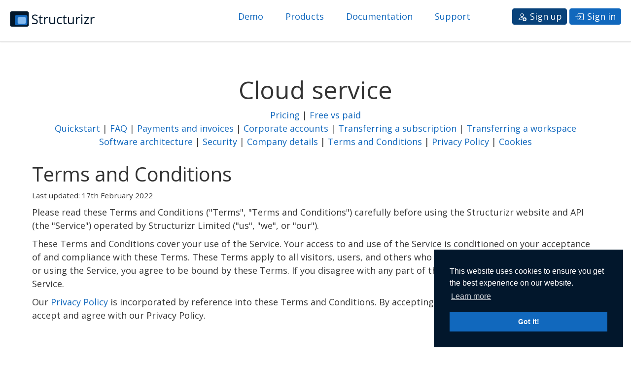

--- FILE ---
content_type: text/html;charset=UTF-8
request_url: https://www.structurizr.com/terms-and-conditions
body_size: 6051
content:
<!DOCTYPE html>





<html lang="en">
<head>
    <title>Structurizr - Terms and Conditions</title>

    <meta charset="utf-8" />
    <meta http-equiv="X-UA-Compatible" content="IE=edge" />
    <meta name="viewport" content="width=device-width, initial-scale=1, shrink-to-fit=no" />
    <meta name="description" content="Visualise, document and explore your software architecture with Structurizr" />
    <meta name="keywords" content="software architecture, software architecture diagrams, c4 model" />

    <link rel="icon" href="https://static.structurizr.com/img/favicon.png" />
    <link rel="apple-touch-icon" href="https://static.structurizr.com/img/apple-touch-icon.png" />

    

    <link href="https://static.structurizr.com/css/bootstrap-3.3.7.min.css" rel="stylesheet" media="screen" />
    <link href="https://static.structurizr.com/css/bootstrap-theme-3.3.7.min.css" rel="stylesheet" media="screen" />
    <link href="https://static.structurizr.com/css/structurizr.css" rel="stylesheet" media="screen" />
    
    <link href="https://static.structurizr.com/css/structurizr-print.css" rel="stylesheet" media="print" />
    <link href="https://static.structurizr.com/css/open-sans.css" rel="stylesheet" />

    <script src="https://static.structurizr.com/js/jquery-3.6.3.min.js"></script>
    <script src="https://static.structurizr.com/js/bootstrap-3.3.7.min.js"></script>
    <script type="text/javascript" src="https://static.structurizr.com/js/structurizr-2025.11.09.1.js"></script>
    <script type="text/javascript" src="https://static.structurizr.com/js/structurizr-ui-2025.11.09.1.js"></script>
    <script type="text/javascript" src="https://static.structurizr.com/js/structurizr-util-2025.11.09.1.js"></script>

    
    <link rel="stylesheet" type="text/css" href="https://static.structurizr.com/css/cookieconsent-3.1.0.min.css" />
    <script src="https://static.structurizr.com/js/cookieconsent-3.1.0.min.js"></script>
    
</head>

<script nonce="">
    structurizr.ui.initDarkMode('https://static.structurizr.com/css/structurizr-dark.css');
</script>

<body>
    
    
    <div id="topNavigation">
        <div class="row">
            <div class="col-sm-2 hidden-xs hidden-sm" style="padding: 18px 20px 10px 20px">
                <a id="brandingLogoAnchor" href="/"><img src="https://static.structurizr.com/img/structurizr-banner.png" alt="Structurizr" class="img-light img-responsive brandingLogo" /><img src="https://static.structurizr.com/img/structurizr-banner-dark.png" alt="Structurizr" class="img-dark img-responsive brandingLogo" /></a>
            </div>
            <div class="col-sm-10" style="padding: 20px 20px 10px 20px; text-align: right;">
                <span class="topNavigationItem hidden-xs hidden-sm"><a href="/dsl">Demo</a></span>
                <span class="topNavigationItem hidden-xs"><a href="/products">Products</a></span>
                <span class="topNavigationItem"><a href="https://docs.structurizr.com" target="_blank">Documentation</a></span>
                <span class="topNavigationItem"><a href="/support">Support</a></span>
                <span class="topNavigationItem"></span>
                
                    
                    
                        <span class="topNavigationItem" style="margin-right: 0">
                            <a href="/signup"><span class="label structurizrBackgroundDark" style="font-size: 18px"><img src="https://static.structurizr.com/bootstrap-icons/person-add.svg" class="icon-sm icon-white" /> Sign up</span></a>
                            <a href="/dashboard"><span class="label structurizrBackgroundBase" style="font-size: 18px"><img src="https://static.structurizr.com/bootstrap-icons/box-arrow-in-right.svg" class="icon-sm icon-white" /> Sign in</span></a>
                        </span>
                    
                
            </div>
        </div>
    </div>

    

    
    
    

    <div id="content">
<style>
    .section {
        padding-bottom: 50px;
    }
</style>

<div class="section">
    <div class="container">

        <div class="centered">
    <h1>Cloud service</h1>
    <a href="/pricing">Pricing</a> |
    <a href="https://docs.structurizr.com/products#comparison" target="_blank">Free vs paid</a>
    <br />
    <a href="https://docs.structurizr.com/cloud/quickstart" target="_blank">Quickstart</a> |
    <a href="/help/cloud-service/faq">FAQ</a> |
    <a href="/help/payments-and-invoices">Payments and invoices</a> |
    <a href="/help/corporate-accounts">Corporate accounts</a> |
    <a href="/help/subscription-transfer">Transferring a subscription</a> |
    <a href="/help/workspace-transfer">Transferring a workspace</a>
    <br />
    <a href="/help/cloud-service/software-architecture">Software architecture</a> |
    <a href="/help/cloud-service/security">Security</a> |
    <a href="/help/company-details">Company details</a> |
    <a href="/terms-and-conditions">Terms and Conditions</a> |
    <a href="/privacy-policy">Privacy Policy</a> |
    <a href="/cookies">Cookies</a>
</div>


        
        <h2>Terms and Conditions</h2>
        <p class="small">
            Last updated: 17th February 2022
        </p>
        <p>
            Please read these Terms and Conditions ("Terms", "Terms and Conditions") carefully before using the Structurizr website and API (the "Service") operated by Structurizr Limited ("us", "we", or "our").
        </p>
        <p>
            These Terms and Conditions cover your use of the Service.
            Your access to and use of the Service is conditioned on your acceptance of and compliance with these Terms.
            These Terms apply to all visitors, users, and others who access or use the Service.
            By accessing or using the Service, you agree to be bound by these Terms.
            If you disagree with any part of the terms then you may not access the Service.
        </p>
        <p>
            Our <a href="/privacy-policy">Privacy Policy</a> is incorporated by reference into these Terms and Conditions.
            By accepting these Terms and Conditions, you also accept and agree with our Privacy Policy.
        </p>
    </div>
</div>

<div class="section">
    <div class="container">
        <h3>Accounts</h3>
        <p>
            When you create an account with us, you must provide us information ("Personal Data") that is accurate, complete, and current at all times.
            Failure to do so constitutes a breach of the Terms, which may result in immediate termination of your account on our Service.
        </p>
        <p>
            You are responsible for safeguarding the password that you use to access the Service, and for any activities or actions undertaken using your account.
            You agree not to disclose your password to any third party.
            You must notify us immediately upon becoming aware of any breach of security, or unauthorized use, of your account.
        </p>
    </div>
</div>

<div class="section">
    <div class="container">
        <h3>Privacy</h3>
        <p>
            We only use any Personal Data we collect about you through your use of the Service in accordance with our <a href="/privacy-policy">Privacy Policy</a>.
        </p>
    </div>
</div>

<div class="section">
    <div class="container">
        <h3>Publicity</h3>
        <p>
            Structurizr Limited agrees to not use your name, logo, or trademarks in any advertising or publicity without your prior written consent.
        </p>
    </div>
</div>

<div class="section">
    <div class="container">
        <h3>Content</h3>
        <p>
            Our Service allows you to post, link, store, share and otherwise make available certain information, text, graphics, videos, or other material ("Content").
            You are responsible for the Content that you post to the Service; including its legality, reliability, and appropriateness.
        </p>
        <p>
            By posting Content to the Service, you grant us the right and license to use, modify, publicly perform, publicly display, reproduce, and distribute such Content on and through the Service in accordance with your <a href="/help/workspace-sharing">workspace sharing settings</a> (public, private, sharing links) and <a href="/help/workspace-security">role-based access</a>.
            You retain any and all of your rights to any Content you submit, post or display on or through the Service and you are responsible for protecting those rights.
        </p>
        <p>
            You represent and warrant that:
            (i) the Content is yours (you own it) or you have the right to use it and grant us the rights and license as provided in these Terms, and
            (ii) the posting of your Content on or through the Service does not violate the privacy rights, publicity rights, copyrights, contract rights or any other rights of any person.
        </p>
    </div>
</div>

<div class="section">
    <div class="container">
        <h3>Paid subscriptions</h3>
        <p>
            Some parts of the service are billed on a subscription basis ("Subscription(s)").
            You will be billed in advance on a recurring and periodic basis ("Billing Cycle").
            Billing Cycles are set on a monthly or yearly basis.
        </p>
        <ul>
            <li>
                For recurring Subscriptions made via our website:
                At the end of each Billing Cycle, your Subscription will automatically renew under the exact same conditions unless you cancel it or Structurizr Limited cancels it in accordance with the Termination provisions set out in these Terms.
                You may cancel your Subscription renewal via the <a href="/user/subscription">Manage subscription</a> link on your dashboard.
                A valid payment method, including credit card, is required to process the payment for your Subscription.
                You shall provide Structurizr Limited with accurate and complete billing information including full name, e-mail address and a valid payment method information.
                By submitting such payment information, you automatically authorize Structurizr Limited to charge all Subscription fees incurred through your account to any such payment instruments.
                Your Subscription will be cancelled should automatic billing fail to occur for any reason.
            </li>
            <li>
                For payments made by an invoice: At the end of each billing cycle, your Subscription will not automatically renew.
            </li>
        </ul>
    </div>
</div>

<div class="section">
    <div class="container">
        <h3>Free trial</h3>
        <p>
            Structurizr Limited may, at its sole discretion, offer a Subscription with a free trial for a limited period of time ("Free Trial").
        </p>
        <p>
            You may be required to enter your billing information in order to sign up for the Free Trial.
        </p>
        <p>
            If you do enter your billing information when signing up for the Free Trial, you will not be charged by Structurizr Limited until the Free Trial has expired.
            On the last day of the Free Trial period, unless you cancelled your Subscription, you will be automatically charged the applicable Subscription fees for the type of Subscription you have selected.
        </p>
        <p>
            At any time and without notice, Structurizr Limited reserves the right to (i) modify the terms and conditions of the Free Trial offer, or (ii) cancel such Free Trial offer.
        </p>
    </div>
</div>

<div class="section">
    <div class="container">
        <h3>Fee changes</h3>
        <p>
            Structurizr Limited, in its sole discretion and at any time, may modify the Subscription fees for the Subscriptions. Any Subscription fee change will become effective at the end of the then-current Billing Cycle.
        </p>
        <p>
            Structurizr Limited will provide you with a reasonable prior notice of any change in Subscription fees to give you an opportunity to terminate your Subscription before such change becomes effective.
        </p>
        <p>
            Your continued use of the Service after the Subscription fee change comes into effect constitutes your agreement to pay the modified Subscription fee amount.
        </p>
    </div>
</div>

<div class="section">
    <div class="container">
        <h3>Refunds</h3>
        <p>
            Except when required by law, refunds are subject to our <a href="/help/refunds">refund policy</a>.
        </p>
    </div>
</div>

<div class="section">
    <div class="container">
        <h3>Intellectual property</h3>
        <p>
            The Service and its original content (excluding Content provided by users), features and functionality are and will remain the exclusive property of Structurizr Limited.
            The Service is protected by copyright and the laws of Jersey.
        </p>
    </div>
</div>

<div class="section">
    <div class="container">
        <h3>Links to other web sites</h3>
        <p>
            Our Service may contain links to third-party web sites or services that are not owned or controlled by Structurizr Limited.
            Structurizr Limited has no control over, and assumes no responsibility for, the content, privacy policies, or practices of any third-party web sites or services.
            You further acknowledge and agree that Structurizr Limited shall not be responsible or liable, directly or indirectly, for any damage or loss caused or alleged to be caused by or in connection with use of or reliance on any such content, goods or services available on or through any such web sites or services.
            We strongly advise you to read the terms and conditions and privacy policies of any third-party web sites or services that you visit.
        </p>
    </div>
</div>

<div class="section">
    <div class="container">
        <h3>Termination</h3>
        <p>
            We may terminate or suspend your account immediately, without prior notice or liability, if you materially breach the Terms.
            For the avoidance of doubt, your material breach of the Terms shall be the sole basis on which Structurizr Limited may terminate this Agreement.
        </p>
        <p>
            Upon termination, your right to use the Service will immediately cease. If you wish to terminate your account, you may simply discontinue using the Service.
        </p>
        <p>
            Termination of these Terms will not limit either party's rights or remedies at law or in equity in case of breach by the other party (during the term of these Terms) of any of such other party's obligations under the present Terms.
        </p>
    </div>
</div>

<div class="section ">
    <div class="container">
        <h3>Limitation of liability</h3>
        <p>
            Notwithstanding any damages that may be incurred, the entire liability of Structurizr Limited and any of its suppliers under any provision of this Agreement and your exclusive remedy for all of the foregoing shall be limited to the amount actually paid by you for the Service (if any) in the previous twelve (12) months.
        </p>

        <p>
            To the maximum extent permitted by applicable law, in no event shall Structurizr Limited or its suppliers be liable for any special, incidental, indirect, or consequential damages whatsoever (including, but not limited to, damages for loss of profits, for loss of data or other information, for business interruption, for personal injury, for loss of privacy arising out of or in any way related to the use of or inability to use the Service, third-party software and/or third-party hardware used with the Service, or otherwise in connection with any provision of this Agreement), even if Structurizr Limited or any supplier has been advised of the possibility of such damages and even if the remedy fails of its essential purpose.
        </p>
    </div>
</div>

<div class="section">
    <div class="container">
        <h3>Indemnification</h3>
        <p>
            You agree to indemnify and hold Structurizr Limited and its parents, subsidiaries, affiliates, officers, employees, agents, partners and licensors (if any) harmless from any claim or demand, including reasonable attorneys' fees and expenses, which arise or result from your use of the Service, your breach of any terms and conditions of this Agreement, or your use of the Service in violation of any applicable law or regulation by (or knowingly and actively assisted by) you.
        </p>

        <p>
            Structurizr Limited agrees to indemnify and hold you harmless from any claim or demand, including reasonable attorneys' fees and expenses, which arise or result from claim that your use of the Service (excluding your own Content) infringes or violates any third party's intellectual property right, including without limitation copyright or patent.
        </p>

    </div>
</div>

<div class="section">
    <div class="container">
        <h3>Disclaimer</h3>
        <p>
            Your use of the Service is at your sole risk.
            The Service is provided on an "AS IS" and "AS AVAILABLE" basis.
            The Service is provided without warranties of any kind, whether express or implied, including, but not limited to, implied warranties of merchantability, fitness for a particular purpose, non-infringement or course of performance.
        </p>
        <p>
            Structurizr Limited its subsidiaries, affiliates, and its licensors do not warrant that
            a) the Service will function uninterrupted, secure or available at any particular time or location;
            b) any errors or defects will be corrected;
            c) the Service is free of viruses or other harmful components; or
            d) the results of using the Service will meet your requirements.
        </p>
        <p>
            We will endeavour to make the Service available 24 hours a day, seven days a week.
            However, you acknowledge and agree that the Service may occasionally be unavailable during periods of planned or unscheduled maintenance.
            We may perform unscheduled maintenance at any time, but will do this outside of normal business hours where possible.
        </p>
    </div>
</div>

<div class="section">
    <div class="container">
        <h3>Governing law</h3>
        <p>
            These Terms shall be governed and construed in accordance with the laws of Jersey, without regard to its conflict of law provisions.
        </p>
        <p>
            Our failure to enforce any right or provision of these Terms will not be considered a waiver of those rights. If any provision of these Terms is held to be invalid or unenforceable by a court, the remaining provisions of these Terms will remain in effect. These Terms constitute the entire agreement between us regarding our Service, and supersede and replace any prior agreements we might have between us regarding the Service.
        </p>
    </div>
</div>

<div class="section">
    <div class="container">
        <h3>Changes</h3>
        <p>
            We reserve the right, at our sole discretion, to modify or replace these Terms at any time. If a revision is material we will try to provide at least 30 days notice prior to any new terms taking effect. What constitutes a material change will be determined at our sole and reasonable discretion.
        </p>
        <p>
            By continuing to access or use our Service after those revisions become effective, you agree to be bound by the revised terms. If you do not agree to the new terms, please stop using the Service.
        </p>
    </div>
</div>

<div class="section">
    <div class="container">
        <h3>Contact us</h3>
        <p>
            If you have any questions about these Terms, please <a href="mailto:help@structurizr.com">contact us</a>.
        </p>
    </div>
</div>
    </div>

    
    <div id="footer">
        <p>
            Structurizr cloud service
            |
            <span id="buildNumber">Build 2025.11.09.1</span> <!-- Sun 09 Nov 2025 08:43 UTC -->
            |
            <a href="https://secure-stats.pingdom.com/lu65b5hkzn2g" target="_blank">Status</a>
            |
            <a href="/terms-and-conditions">Terms and Conditions</a>
            |
            <a href="/privacy-policy">Privacy Policy</a>
            |
            <a href="/support">Support</a>
        </p>
        <p>
            <a id="renderingModeLightLink" href="" title="Light"><img src="https://static.structurizr.com/bootstrap-icons/sun.svg" class="icon-sm" /></a> |
            <a id="renderingModeDarkLink" href="" title="Dark"><img src="https://static.structurizr.com/bootstrap-icons/moon-fill.svg" class="icon-sm" /></a> |
            <a id="renderingModeSystemLink" href="" title="System"><img src="https://static.structurizr.com/bootstrap-icons/sliders.svg" class="icon-sm" /></a>
        </p>
    </div>
    

    <script nonce="">
        window.onerror = function (msg, url, lineNo, columnNo, error) {
            logError(msg, url, lineNo, error);
        };

        function logError(msg, url, lineNo, error) {
            console.log(msg);
            console.log(url);
            console.log(lineNo);
            console.log(error);
        }

        $('#renderingModeLightLink').click(function(event) {
            event.preventDefault();
            structurizr.ui.setRenderingMode(structurizr.ui.RENDERING_MODE_LIGHT);
        });

        $('#renderingModeDarkLink').click(function(event) {
            event.preventDefault();
            structurizr.ui.setRenderingMode(structurizr.ui.RENDERING_MODE_DARK);
        });

        $('#renderingModeSystemLink').click(function(event) {
            event.preventDefault();
            structurizr.ui.setRenderingMode(structurizr.ui.RENDERING_MODE_SYSTEM);
        });
    </script>

    <script defer src="https://static.cloudflareinsights.com/beacon.min.js/vcd15cbe7772f49c399c6a5babf22c1241717689176015" integrity="sha512-ZpsOmlRQV6y907TI0dKBHq9Md29nnaEIPlkf84rnaERnq6zvWvPUqr2ft8M1aS28oN72PdrCzSjY4U6VaAw1EQ==" data-cf-beacon='{"version":"2024.11.0","token":"c115d2816ff24d00a43ee621f1a52e82","r":1,"server_timing":{"name":{"cfCacheStatus":true,"cfEdge":true,"cfExtPri":true,"cfL4":true,"cfOrigin":true,"cfSpeedBrain":true},"location_startswith":null}}' crossorigin="anonymous"></script>
</body>
</html>

--- FILE ---
content_type: text/css
request_url: https://static.structurizr.com/css/structurizr.css
body_size: 1753
content:
body {
    font-family: "Open Sans", sans-serif;
    padding-left: 0;
    padding-right: 0;
    line-height: 1.5;
}
.centered {
    text-align: center;
}
#footer {
    text-align: center;
    padding-top: 20px;
    padding-bottom: 20px;
    padding-left: 0;
    padding-right: 0;
    font-size: 13px;
}
.container {
    font-size: 18px;
    padding-left: 10px;
    padding-right: 10px;
}
.section {
    margin-right: 0;
    margin-left: 0;
    padding-top: 40px;
    padding-bottom: 100px;
    padding-left: 10px;
    padding-right: 10px;
}
.row {
    padding-bottom: 20px;
}
h1 {
    font-size: 50px;
    font-weight: normal;
    margin-top: 30px;
}
h2 {
    font-size: 40px;
    font-weight: normal;
    margin-top: 30px;
}
h3 {
    font-size: 30px;
    font-weight: normal;
    margin-top: 30px;
}
h4 {
    font-size: 25px;
    font-weight: normal;
    margin-top: 30px;
}
h5 {
    font-size: 16px;
    font-weight: normal;
}
h6 {
    font-size: 13px;
    font-weight: normal;
}

.form-signin {
  max-width: 330px;
  padding: 15px;
  margin: 0 auto;
}

#diagramDefinition {
    padding: 0;
    background: #dddddd;
}
.c4MetaModel td {
    font-size: 13px;
}
.c4MetaModel td ul {
    padding: 0 0 0 20px;
}
.dashboardMetaData {
    font-size: 14px;
}
.workspaceMetaData {
    font-size: 11px;
    color: gray;
}
a:hover {
    text-decoration: none;
}

.hideHorizontalScrollbars {
    overflow-x: hidden !important;
}
.hideVerticalScrollbars {
    overflow-y: hidden !important;
}

.panel-title {
    font-size: 24px;
}
.table-vcenter td {
    vertical-align: middle!important;
}
.pricingSmallPrint {
    font-size: 13px;
}
#buildNumber {
}
.inactive {
    opacity:0.4;
    filter:alpha(opacity=40);
}
.pricingPagePrice {
    font-size: 80px;
    font-weight: bold;
}
.img-thumbnail {
    color: #ddd;
}
label {
    font-weight: normal;
}
.label {
    font-weight: normal;
}
.imageTitle {
    font-size: 13px;
    font-weight: bold;
    margin-top: 10px;
    margin-bottom: 30px;
    text-align: center;
}
.structurizrEmbed {
    padding: 0;
    overflow: hidden;
    margin-left: auto;
    margin-right: auto;
}
.embedCode {
    font-size: 11px;
}
.codeSample {
    font-size: 11px;
}

a {
    color: #1168BD;
}

.structurizrBackgroundGray {
    background: #777777;
    color: #ffffff;
}
.structurizrBackgroundDarker {
    background: #02172C;
    color: #ffffff;
}
.structurizrBackgroundDark {
    background: #08427B;
    color: #ffffff;
}
.structurizrBackgroundBase {
    background: #1168BD;
    color: #ffffff;
}
.structurizrBackgroundLight {
    background: #438DD5;
    color: #ffffff;
}
.structurizrBackgroundLighter {
    background: #85BBF0;
    color: #ffffff;
}
.structurizrBackgroundDarker a, .structurizrBackgroundDark a, .structurizrBackgroundBase a, .structurizrBackgroundLight a {
    color: #85BBF0;
}

.label-primary {
    background: #1168BD;
}
.label-branch {
    background: #08427B;
    font-size: 12px;
}
.label-version {
    background: #85BBF0;
    font-size: 12px;
}

th {
    font-weight: normal;
}

.grayscale {
    -webkit-filter: grayscale(100%); /* Chrome, Safari, Opera */
    filter: grayscale(100%);
}

code {
    color: #08427B;
    background: #E9F4FE;
}
.marker-vertex {
    fill: #dddddd;
    r: 20;
}

.marker-vertex:hover {
    fill: #ff0000;
}

.smaller {
    font-size: 11px;
}

.dashboardPublicWorkspace {
    border-color: #d9534f;
}

.dashboardPublicWorkspace a {
    color: #d9534f;
}

.dashboardPrivateWorkspace {
    border-color: #337ab7;
}

#documentationContent {
    margin-bottom: 100px;
}

#documentationContent img {
    cursor: pointer;
}

#documentationContent table th, #decisionLogContent table th {
    padding: 5px 10px 5px 10px;
    border: solid 1px gray;
    font-weight: bold;
    background: #eeeeee;
}

#documentationContent table td, #decisionLogContent table td {
    padding: 5px 10px 5px 10px;
    border: solid 1px gray;
}

#documentationNavigation {
    padding: 0px 0px 20px 5px;
    line-height: 200%;
}

.documentationNavigationLink {

}

.documentationNavigationLinkActive {
    font-weight: bold;
}

.documentationNavigationHeading {
    font-size: 20px;
    margin-bottom: 0px;
    margin-top: 20px;
}

.documentationNavigationSection {
    font-size: 12px;
}

.documentationNavigationSubSection {
    padding-left: 20px;
    font-size: 11px;
}

.documentationNavigationSubSubSection {
    padding-left: 30px;
    font-size: 10px;
}

.documentationSection {
    font-size: 18px;
    padding-left: 10px;
    padding-right: 30px;
}

#documentationNavigationPanel {
    overflow-y: scroll;
}
#documentationPanel {
    overflow-y: scroll;
    padding-top: 20px;
    padding-bottom: 50px;
}

#documentationMetadata {
    font-size: 9px;
    color: #777777;
}

.decisionNavigationLink {

}

.decisionNavigationLinkActive {
    font-weight: bold;
}

.decisionNavigationHeading {
    font-size: 20px;
    margin-bottom: 0px;
    margin-top: 20px;
}

.decisionNavigationItem {
    font-size: 12px;
}

.decisionLogSummary {
    font-size: 18px;
}

.decisionLogSummary table td {
    border-top: 1px solid #ddd !important;
    border-bottom: none !important;
    border-left: none !important;
    border-right: none !important;
}

.faded {
    color: #aaaaaa;
}

.btn {
    text-shadow: none;
}

.icon-btn {
    width: 18px;
    height: 18px;
    margin-bottom: 1px;
    vertical-align: middle;
}
.icon-xs {
    width: 12px;
    height: 12px;
    margin: 2px 2px 4px 0;
}
.icon-sm {
    width: 18px;
    height: 18px;
    vertical-align: middle;
    margin: 2px 2px 4px 0;
}
.icon-md {
    width: 26px;
    height: 26px;
    margin: 2px 2px 4px 0;
}
.icon-lg {
    width: 36px;
    height: 36px;
    margin: 2px 2px 4px 0;
}
.icon-xxl {
    width: 50px;
    height: 50px;
    margin-bottom: 10px;
}
.icon-white {
    filter: invert(1);
}
.icon-h1 {
    width: 45px;
    height: 45px;
    vertical-align: bottom;
    line-height: 1;
    margin-bottom: 0;
}
.icon-h2 {
    width: 32px;
    height: 32px;
    vertical-align: bottom;
    margin-bottom: 4px;
}

hr {
    border-top: 1px solid #ddd;
}
.modal-xl {
    width: 95%
}

.img-light {
    display: block;
}
.img-dark {
    display: none;
}

#exploreGraphPanel, #exploreTreePanel {
    background: #ffffff;
}

#exploreGraph text, #exploreTree text {
    fill: #000000;
    stroke: #ffffff;
    paint-order: stroke;
}

#exploreGraph .nodeName {
    font-size: 13px;
    fill: #000000;
    cursor: default;
}
#exploreGraph .nodeMetadata {
    font-size: 8px;
    fill: #444444;
    cursor: default;
}
#exploreGraph .link {
    fill: none;
}

#topNavigation, #workspaceSummaryControls {
    background: #ffffff;
    border-bottom: solid 1px #dddddd;
    box-shadow: 0px 0px 3px #dddddd;
    font-size: 18px;
    font-weight: normal;
}
.topNavigationItem {
    margin-left: 20px;
    margin-right: 20px;
}
#editorControls, #diagramControls, #explorationControls, #documentationControls, #decisionLogControls, #healthControls {
    background: #ffffff;
    border-bottom: solid 1px #dddddd;
    box-shadow: 0px 0px 3px #dddddd;
}
#topNavigation .row, #workspaceSummaryControls .row, #diagramControls .row, #explorationControls .row, #documentationControls .row, #decisionLogControls .row, #healthControls .row {
    margin-left: 0;
    margin-right: 0;
}

#diagramNavigationPanel {
    background: #ffffff;
    overflow-y: scroll;
    border-right: solid 1px #dddddd;
}

#diagram {
    background: gray;
    margin: 0;
    padding: 0;
    border-style: none;
}

.diagramThumbnail {
    cursor: pointer;
    margin: 0 0 40px 0;
    padding: 10px;
    border-radius: 5px;
}

.diagramThumbnail img {
    max-height: 160px;
    margin-left: auto;
    margin-right: auto;
    margin-bottom: 10px;
}

.diagramThumbnailActive {
    background: #aaaaaa;
    color: #ffffff;
}

.structurizrDiagramViewport {
    text-align: center;
    margin: 0 auto 0 auto;
    padding: 0;
    border-style: none;
    overflow: scroll;
}

.structurizrDiagramCanvas {
    border-style: none;
    background: white;
    padding: 0;
    margin: auto;
}

.structurizrElement .highlightedElement {
    stroke-width: 5px;
    stroke: #777777;
    stroke-dasharray: 10 10;
}

.joint-element * {
    vector-effect: none;
}

.joint-link.joint-theme-default .marker-vertex {
    fill: #1168BD;
    r: 25px;
}

.joint-link.joint-theme-default .marker-vertex:hover {
    fill: #08427B;
    r: 25px;
}

.joint-link.joint-theme-default .connection-wrap:hover {
    opacity: 0;
    stroke-opacity: 0;
}

#navigationModal option {
    padding: 5px;
}

#filterModal .tag {
    padding: 5px 5px 5px 5px;
    margin: 3px 3px 3px 3px;
    border-radius: 7px;
    font-size: 12px;
    white-space: nowrap;
    display: inline-block;
    cursor: default;
    user-select: none;
    -webkit-user-select: none;
}
#filterModal .tagOn {
    background: #aaaaaa;
    color: #ffffff;
    border: solid 1px #aaaaaa;
}
#filterModal .tagOff {
    background: #ffffff;
    color: #777777;
    border: solid 1px #777777;
}

#quickFindModal .viewKey {
    font-size: 75%;
}

#banner {
    text-align: center;
    font-size: 14px;
}

.brandingLogo {
    max-height: 35px;
    margin-top: 5px;
}

.btn {
    cursor: default;
}
.btn-active {
    background: #999999;
}

#quickFindModal .selected {
    background: #85BBF0;
    color: #ffffff;
}
#quickFindModal .quickNavigationItem {
    padding: 4px;
    border-radius: 2px;
    cursor: pointer;
}

#progressMessage {
    position: fixed;
    z-index: 1000;
    opacity: .90;
    bottom: 10px;
    right: 10px;
    text-align: center;
    font-size: 20px;
    border-radius: 5px;
    padding: 20px;
    background: #999999;
    max-width: 80%;
}

--- FILE ---
content_type: text/css
request_url: https://static.structurizr.com/css/structurizr-print.css
body_size: -221
content:
body {
    font-size: 18px;
}
#diagramControls, #keyModal, #embedModal {
    display: none !important;
}
#diagramContainer, #diagramViewport, #diagramCanvas {
    padding: 0;
    margin: 0;
    border: 0;
}
#progressBar {
    display: none;
}

.marker-vertices {
    display: none;
}
#topNavigation {
    display: none;
}
.modal {
    display: none;
}
#tooltip {
    display: none;
}
#workspaceNavigation, #documentationNavigation, #softwareSystemNavigation, #documentationSubsectionNavigation {
    display: none;
}
#footer {
    display: none;
}
#documentationContent .imageTitle {
    display: none;
}
img {
    max-width: 100% !important;
}
iframe {
}
.structurizrNavigation {
    display: none;
}
#explorationControls, #documentationControls, #decisionLogControls, #embeddedControls {
    display: none;
}

#documentationNavigationPanel {
    display: none;
}

#progressMessage {
    display:none;
}

.hidden {
    display: none;
}

.highlightedLink {
    display: none;
}

#documentationNavigationDropDown, #decisionLogNavigationDropDown {
    display: none;
}

button {
    display: none;
}

--- FILE ---
content_type: image/svg+xml
request_url: https://static.structurizr.com/bootstrap-icons/sliders.svg
body_size: -357
content:
<svg xmlns="http://www.w3.org/2000/svg" width="16" height="16" fill="currentColor" class="bi bi-sliders" viewBox="0 0 16 16">
  <path fill-rule="evenodd" d="M11.5 2a1.5 1.5 0 1 0 0 3 1.5 1.5 0 0 0 0-3zM9.05 3a2.5 2.5 0 0 1 4.9 0H16v1h-2.05a2.5 2.5 0 0 1-4.9 0H0V3h9.05zM4.5 7a1.5 1.5 0 1 0 0 3 1.5 1.5 0 0 0 0-3zM2.05 8a2.5 2.5 0 0 1 4.9 0H16v1H6.95a2.5 2.5 0 0 1-4.9 0H0V8h2.05zm9.45 4a1.5 1.5 0 1 0 0 3 1.5 1.5 0 0 0 0-3zm-2.45 1a2.5 2.5 0 0 1 4.9 0H16v1h-2.05a2.5 2.5 0 0 1-4.9 0H0v-1h9.05z"/>
</svg>

--- FILE ---
content_type: text/javascript
request_url: https://static.structurizr.com/js/structurizr-util-2025.11.09.1.js
body_size: 845
content:
structurizr.util.Stack = class Stack {

    #stack = [];

    pop() {
        return this.#stack.pop();
    }

    push(item){
        this.#stack.push(item);
    }

    peek() {
        if (this.isEmpty()) {
            return undefined;
        } else {
            return this.#stack[this.#stack.length - 1];
        }
    };

    isEmpty() {
        return this.#stack.length === 0;
    };

    count() {
        return this.#stack.length;
    }

}

structurizr.util.selectText = function(id) {
    if (window.getSelection()) {
        var range = document.createRange();
        range.selectNode(document.getElementById(id));
        window.getSelection().removeAllRanges();
        window.getSelection().addRange(range);
    }
};

structurizr.util.dataURIToBlob = function(dataURI) {
    // [data-uri]
    var binaryString = atob(dataURI.split(',')[1]);
    var length = binaryString.length;
    var array = new Uint8Array(length);
    var mimeType = dataURI.split(',')[0].split(':')[1].split(';')[0];

    for (var i = 0; i < length; i++) {
        array[i] = binaryString.charCodeAt(i);
    }

    return new Blob([array], {
        type: mimeType
    });
};

structurizr.util.downloadFile = function(content, contentType, filename) {
    var blob = new Blob([content], {type: contentType});
    var url = URL.createObjectURL(blob);

    var link = document.createElement("a");
    link.download = filename;
    link.href = url;

    document.body.appendChild(link);
    link.click();
    link.remove();
};

structurizr.util.toBlob = function(content, contentType) {
    return new Blob([content], {type: contentType});
};

structurizr.util.escapeHtml = function(html) {
    if (html === undefined || html === null) {
        return '';
    }

    return html
        .replace(/&/g, "&amp;")
        .replace(/</g, "&lt;")
        .replace(/>/g, "&gt;")
        .replace(/"/g, "&quot;")
        .replace(/'/g, "&#039;");
};

structurizr.util.trim = function(s) {
    if (s === undefined || s === null) {
        return '';
    } else {
        return s.trim();
    }
};

structurizr.util.btoa = function(plain) {
    return CryptoJS.enc.Base64.stringify(CryptoJS.enc.Utf8.parse(plain));
};

structurizr.util.atob = function(encoded) {
    return CryptoJS.enc.Utf8.stringify(CryptoJS.enc.Base64.parse(encoded));
};

structurizr.util.exportWorkspace = function(id, json) {
    const jsonAsString = JSON.stringify(json, null, '    ');
    const filename = 'structurizr-' + id + '-workspace.json';
    structurizr.util.downloadFile(jsonAsString, "text/plain;charset=utf-8", filename);
};

structurizr.util.copyAttributeIfSpecified = function(source, destination, name) {
    if (source.hasOwnProperty(name)) {
        destination[name] = source[name];
    }
};

structurizr.util.shadeColor = function(color, percentAsInteger, darkMode) {
    if (darkMode === true) {
        percentAsInteger = -percentAsInteger;
    }

    var percent = 0;
    if (percentAsInteger === 0) {
        percent = 0;
    } else {
        if (percentAsInteger > 90) {
            percent = 0.9; // let's cap how much we shade the colour, so it doesn't become white
        } else {
            percent = percentAsInteger / 100;
        }
    }
    const f=parseInt(color.slice(1),16),t=percent<0?0:255,p=percent<0?percent*-1:percent,R=f>>16,G=f>>8&0x00FF,B=f&0x0000FF;
    return "#"+(0x1000000+(Math.round((t-R)*p)+R)*0x10000+(Math.round((t-G)*p)+G)*0x100+(Math.round((t-B)*p)+B)).toString(16).slice(1);
};

structurizr.util.sortStyles = function(a, b) {
    if (a.colorScheme === undefined && b.colorScheme === undefined) {
        return a.tag.localeCompare(b.tag);
    }

    if (a.colorScheme === undefined) {
        return -1;
    }

    if (b.colorScheme === undefined) {
        return 1;
    }

    return (a.colorScheme + '/' + a.tag).localeCompare(b.colorScheme + '/' + b.tag);
};

if (!String.prototype.startsWith) {
    String.prototype.startsWith = function(searchString, position){
        return this.substr(position || 0, searchString.length) === searchString;
    };
}

--- FILE ---
content_type: text/javascript
request_url: https://static.structurizr.com/js/structurizr-2025.11.09.1.js
body_size: 3
content:
var structurizr = structurizr || {

    io: {},
    ui: {},
    util: {},

    constants: {
        CUSTOM_ELEMENT_TYPE: "Custom",
        PERSON_ELEMENT_TYPE: "Person",
        SOFTWARE_SYSTEM_ELEMENT_TYPE: "SoftwareSystem",
        CONTAINER_ELEMENT_TYPE: "Container",
        COMPONENT_ELEMENT_TYPE: "Component",
        DEPLOYMENT_NODE_ELEMENT_TYPE: "DeploymentNode",
        INFRASTRUCTURE_NODE_ELEMENT_TYPE: "InfrastructureNode",
        SOFTWARE_SYSTEM_INSTANCE_ELEMENT_TYPE: "SoftwareSystemInstance",
        CONTAINER_INSTANCE_ELEMENT_TYPE: "ContainerInstance",
        BOUNDARY_ELEMENT_TYPE: "Boundary",
        GROUP_ELEMENT_TYPE: "Group",

        CUSTOM_VIEW_TYPE: "Custom",
        SYSTEM_LANDSCAPE_VIEW_TYPE: "SystemLandscape",
        SYSTEM_CONTEXT_VIEW_TYPE: "SystemContext",
        CONTAINER_VIEW_TYPE: "Container",
        COMPONENT_VIEW_TYPE: "Component",
        DYNAMIC_VIEW_TYPE: "Dynamic",
        DEPLOYMENT_VIEW_TYPE: "Deployment",
        FILTERED_VIEW_TYPE: "Filtered",
        IMAGE_VIEW_TYPE: "Image",

        DEFAULT_DEPLOYMENT_ENVIRONMENT_NAME: "Default",

        CONTENT_TYPE_IMAGE_SVG: 'image/svg+xml',
        CONTENT_TYPE_IMAGE_PNG: 'image/png',
        CONTENT_TYPE_IMAGE_JPG: 'image/jpeg',

        INTRA_WORKSPACE_URL_PREFIX: '{workspace}',
        INTER_WORKSPACE_URL_PREFIX: '{workspace:',
        INTER_WORKSPACE_URL_SEPARATOR: ':',
        INTER_WORKSPACE_URL_SUFFIX: '}',

        DEFAULT_TAGS: [
            'Element',
            'Relationship',
            'Person',
            'Software System',
            'Container',
            'Component',
            'Deployment Node',
            'Infrastructure Node',
            'Software System Instance',
            'Container Instance'
        ]
    }
};

--- FILE ---
content_type: text/javascript
request_url: https://static.structurizr.com/js/structurizr-ui-2025.11.09.1.js
body_size: 4894
content:
structurizr.ui.DEFAULT_FONT_NAME = "Arial";
structurizr.ui.DEFAULT_FONT_URL = undefined;

structurizr.ui.RENDERING_MODE_COOKIE_NAME = 'structurizr.renderingMode';
structurizr.ui.RENDERING_MODE_SYSTEM = '';
structurizr.ui.RENDERING_MODE_LIGHT = 'light';
structurizr.ui.RENDERING_MODE_DARK = 'dark';

structurizr.ui.LIGHT_MODE_DEFAULTS = {
    background: '#ffffff',
    color: '#444444',
    strokeWidth: 2
};
structurizr.ui.DARK_MODE_DEFAULTS = {
    background: '#111111',
    color: '#cccccc',
    strokeWidth: 2
};

structurizr.ui.themes = [];
structurizr.ui.ignoredImages = [];

structurizr.ui.getBranding = function() {
    const branding = {};

    structurizr.ui.themes.forEach(function(theme) {
        if (theme.logo !== undefined) {
            branding.logo = theme.logo;
        }

        if (theme.font !== undefined) {
            branding.font = theme.font;
        }
    })

    if (structurizr.workspace.views.configuration.branding.logo !== undefined) {
        branding.logo = structurizr.workspace.views.configuration.branding.logo;
    }

    if (structurizr.workspace.views.configuration.branding.font !== undefined) {
        branding.font = structurizr.workspace.views.configuration.branding.font;
    }

    if (branding.font === undefined) {
        branding.font = {
            name: structurizr.ui.DEFAULT_FONT_NAME,
            url: structurizr.ui.DEFAULT_FONT_URL
        }
    }

    return branding;
}

structurizr.ui.applyBranding = function() {
    var branding = structurizr.ui.getBranding();
    if (branding.font.url) {
        const head = document.head;
        const link = document.createElement('link');

        link.type = 'text/css';
        link.rel = 'stylesheet';
        link.href = branding.font.url;

        head.appendChild(link);
    }

    var fontNames = '';
    branding.font.name.split(',').forEach(function(fontName) {
        fontNames += '"' + structurizr.util.escapeHtml(fontName.trim()) + '", ';
    });

    const brandingStyles = $('#brandingStyles');
    brandingStyles.append('#documentationPanel { font-family: ' + fontNames.substr(0, fontNames.length-2) + ' }');

    if (branding.logo) {
        const brandingLogo = $('.brandingLogo');
        brandingLogo.attr('src', branding.logo);
        brandingLogo.removeClass('hidden');
    }
}

structurizr.ui.loadThemes = function(localPrebuiltThemesUrl, callback) {
    structurizr.workspace.views.configuration.themes.forEach(function(theme) {
        structurizr.ui.loadTheme(localPrebuiltThemesUrl, theme);
    });

    setTimeout(function() {
        structurizr.ui.waitForThemesToLoad(callback);
    }, 100);
}

structurizr.ui.waitForThemesToLoad = function(callback) {
    if (structurizr.ui.themes.length < structurizr.workspace.views.configuration.themes.length) {
        setTimeout(function() {
            structurizr.ui.waitForThemesToLoad(callback);
        }, 100);
    } else {
        callback();
    }
}

structurizr.ui.loadTheme = function(localPrebuiltThemesUrl, url) {
    // use local versions of the prebuilt themes if configured
    const prebuiltThemesUrl = 'https://static.structurizr.com/themes/';
    if (url.indexOf(prebuiltThemesUrl) === 0) {
        url = localPrebuiltThemesUrl + url.substring(prebuiltThemesUrl.length);
    }

    $.get(url, undefined, function(data) {
        try {
            const theme = JSON.parse(data);
            if (theme !== undefined) {
                const baseUrl = url.substring(0, url.lastIndexOf('/') + 1);

                if (theme.elements === undefined) {
                    theme.elements = [];
                }
                if (theme.relationships === undefined) {
                    theme.relationships = [];
                }

                for (var i = 0; i < theme.elements.length; i++) {
                    const style = theme.elements[i];
                    if (style.icon) {
                        if (style.icon.indexOf('http') > -1) {
                            // okay, image served over HTTP
                        } else if (style.icon.indexOf('data:image') > -1) {
                            // also okay, data URI
                        } else {
                            // convert the relative icon filename into a full URL
                            style.icon = baseUrl + style.icon;
                        }
                    }
                }
            }

            structurizr.ui.themes.push(
                {
                    elements: theme.elements.sort(structurizr.util.sortStyles),
                    relationships: theme.relationships.sort(structurizr.util.sortStyles),
                    logo: theme.logo,
                    font: theme.font
                }
            );
        } catch (e) {
            console.log('Could not load theme from ' + url);
            console.log(e);
        }
    }, 'text')
        .fail(function(xhr, textStatus, errorThrown) {
            const errorMessage = 'Could not load theme from ' + url + '; error ' + xhr.status + ' (' + xhr.statusText + ')';
            console.log(errorMessage);
            alert(errorMessage);

            structurizr.ui.themes.push(
                {
                    elements: [],
                    relationships: []
                }
            );
        });
};

structurizr.ui.ElementStyle = function(width, height, background, color, fontSize, shape, icon, border, stroke, strokeWidth, opacity, metadata, description) {
    this.width = width;
    this.height = height;
    this.background = background;
    this.stroke = stroke;
    this.strokeWidth = strokeWidth;
    this.color = color;
    this.fontSize = fontSize;
    this.shape = shape;
    this.icon = icon;
    this.iconPosition = 'Bottom';
    this.border = border;
    this.opacity = opacity;
    this.metadata = metadata;
    this.description = description;

    this.tag = "Element";

    this.copyStyleAttributeIfSpecified = function(source, name) {
        structurizr.util.copyAttributeIfSpecified(source, this, name);
    };

    this.toString = function() {
        return "".concat(this.tag, ",", this.width, ",", this.height, ",", this.background, ",", this.stroke, ",", this.color, ",", this.fontSize, ",", this.shape, ",", this.icon, ",", this.iconPosition, ",", this.border, ",", this.opacity, ",", this.metadata, ",", this.description);
    };

};

structurizr.ui.RelationshipStyle = function(thickness, color, dashed, routing, jump, fontSize, width, position, opacity) {
    this.thickness = thickness;
    this.color = color;
    this.dashed = dashed;
    this.routing = routing;
    this.jump = jump;
    this.fontSize = fontSize;
    this.width = width;
    this.position = position;
    this.opacity = opacity;

    this.tag = "Relationship";

    this.copyStyleAttributeIfSpecified =  function(source, name) {
        structurizr.util.copyAttributeIfSpecified(source, this, name);
    };

    this.toString = function() {
        return "".concat(this.tag, ",", this.thickness, ",", this.color, ",", this.dashed, ",", this.routing, ",", this.jump, ",", this.fontSize, ",", this.width, ",", this.position, ",", this.opacity)
    };

};

structurizr.ui.findElementStyle = function(element, darkMode) {
    if (darkMode === undefined) {
        darkMode = false;
    }

    const defaults = darkMode ? structurizr.ui.DARK_MODE_DEFAULTS : structurizr.ui.LIGHT_MODE_DEFAULTS;
    var defaultStyle = new structurizr.ui.ElementStyle(450, 300, undefined, undefined, undefined, undefined, undefined, undefined, undefined, undefined, 100, true, true);
    var defaultSizeInUse = true;

    var elementStylesMap = {};
    var elementStyles = [];

    // use the styles defined in the theme as a starting point
    structurizr.ui.themes.forEach(function(theme) {
        elementStyles = elementStyles.concat(theme.elements);
    });

    // then the styles defined in the workspace
    elementStyles = elementStyles.concat(structurizr.workspace.views.configuration.styles.elements);

    elementStyles.forEach(function(elementStyleDefinition) {
        const colorScheme = darkMode ? 'Dark' : 'Light';
        if (elementStyleDefinition.colorScheme === undefined || elementStyleDefinition.colorScheme === colorScheme) {
            const tag = elementStyleDefinition.tag;
            const elementStyle = elementStylesMap[tag];

            if (elementStyle === undefined) {
                elementStylesMap[tag] = elementStyleDefinition;
            } else {
                structurizr.util.copyAttributeIfSpecified(elementStyleDefinition, elementStyle, 'width');
                structurizr.util.copyAttributeIfSpecified(elementStyleDefinition, elementStyle, 'height');
                structurizr.util.copyAttributeIfSpecified(elementStyleDefinition, elementStyle, 'background');
                structurizr.util.copyAttributeIfSpecified(elementStyleDefinition, elementStyle, 'stroke');
                structurizr.util.copyAttributeIfSpecified(elementStyleDefinition, elementStyle, 'color');
                structurizr.util.copyAttributeIfSpecified(elementStyleDefinition, elementStyle, 'fontSize');
                structurizr.util.copyAttributeIfSpecified(elementStyleDefinition, elementStyle, 'shape');
                structurizr.util.copyAttributeIfSpecified(elementStyleDefinition, elementStyle, 'icon');
                structurizr.util.copyAttributeIfSpecified(elementStyleDefinition, elementStyle, 'iconPosition');
                structurizr.util.copyAttributeIfSpecified(elementStyleDefinition, elementStyle, 'border');
                structurizr.util.copyAttributeIfSpecified(elementStyleDefinition, elementStyle, 'opacity');
                structurizr.util.copyAttributeIfSpecified(elementStyleDefinition, elementStyle, 'metadata');
                structurizr.util.copyAttributeIfSpecified(elementStyleDefinition, elementStyle, 'description');
            }
        }
    });

    var style = new structurizr.ui.ElementStyle(
        defaultStyle.width,
        defaultStyle.height,
        defaultStyle.background,
        defaultStyle.color,
        defaultStyle.fontSize,
        defaultStyle.shape,
        defaultStyle.icon,
        defaultStyle.border,
        defaultStyle.stroke,
        defaultStyle.strokeWidth,
        defaultStyle.opacity,
        defaultStyle.metadata,
        defaultStyle.description);

    style.tags = ['Element'];

    switch (element.type) {
        case structurizr.constants.DEPLOYMENT_NODE_ELEMENT_TYPE:
            style.tags.push('Deployment Node');
            break;
        case structurizr.constants.GROUP_ELEMENT_TYPE:
            style.tags.push('Group');
            break;
        case structurizr.constants.BOUNDARY_ELEMENT_TYPE:
            style.tags.push('Boundary');
            break;
    }

    const tags = structurizr.workspace.getAllTagsForElement(element);
    for (var i = 0; i < tags.length; i++) {
        var tag = tags[i].trim();
        var elementStyle = elementStylesMap[tag];
        if (elementStyle) {
            if (elementStyle.width !== undefined || elementStyle.height !== undefined) {
                defaultSizeInUse = false;
            }
            style.copyStyleAttributeIfSpecified(elementStyle, 'width');
            style.copyStyleAttributeIfSpecified(elementStyle, 'height');
            style.copyStyleAttributeIfSpecified(elementStyle, 'background');
            style.copyStyleAttributeIfSpecified(elementStyle, 'stroke');
            style.copyStyleAttributeIfSpecified(elementStyle, 'strokeWidth');
            style.copyStyleAttributeIfSpecified(elementStyle, 'color');
            style.copyStyleAttributeIfSpecified(elementStyle, 'fontSize');
            style.copyStyleAttributeIfSpecified(elementStyle, 'shape');
            style.copyStyleAttributeIfSpecified(elementStyle, 'icon');
            style.copyStyleAttributeIfSpecified(elementStyle, 'iconPosition');
            style.copyStyleAttributeIfSpecified(elementStyle, 'border');
            style.copyStyleAttributeIfSpecified(elementStyle, 'opacity');
            style.copyStyleAttributeIfSpecified(elementStyle, 'metadata');
            style.copyStyleAttributeIfSpecified(elementStyle, 'description');

            if (tag.indexOf('Group:') === 0) {
                // special treatment for tags prefixed Group: ... remove the prefix
                tag = tag.substring('Group:'.length);
            }

            if (style.tags.indexOf(tag) === -1) {
                style.tags.push(tag);
            }
        }
    }

    if (style.background !== undefined) {
        if (style.stroke === undefined) {
            // the background has been defined, so default the stroke to a darker version if necessary
            style.stroke = structurizr.util.shadeColor(style.background, -10);
        }
    }

    if (style.background === undefined) {
        style.background = defaults.background;
    }

    if (style.stroke === undefined) {
        if (element.type === structurizr.constants.BOUNDARY_ELEMENT_TYPE) {
            // do nothing - stroke is taken from the element the boundary represents
        } else {
            style.stroke = defaults.color;
        }
    }

    if (style.color === undefined) {
        if (element.type === structurizr.constants.BOUNDARY_ELEMENT_TYPE) {
            // do nothing - color is taken from the element the boundary represents
        } else {
            style.color = defaults.color;
        }
    }

    if (style.strokeWidth === undefined) {
        if (element.type === structurizr.constants.BOUNDARY_ELEMENT_TYPE) {
            // do nothing - stroke width is taken from the element the boundary represents
        } else {
            style.strokeWidth = defaults.strokeWidth;
        }
    } else {
        if (style.strokeWidth < 1) {
            style.strokeWidth = 1;
        } else if (style.strokeWidth > 10) {
            style.strokeWidth = 10;
        }
    }

    if (style.shape === undefined) {
        if (element.type === structurizr.constants.BOUNDARY_ELEMENT_TYPE) {
            // default to element style
        } else {
            style.shape = 'Box';
        }
    }

    if (style.border === undefined) {
        if (element.type === structurizr.constants.BOUNDARY_ELEMENT_TYPE) {
            // default to element style
        } else if (element.type === structurizr.constants.GROUP_ELEMENT_TYPE) {
            style.border = 'Dotted';
        } else {
            style.border = 'Solid';
        }
    }

    if (style.shape === 'MobileDevicePortrait') {
        if (style.height < style.width) {
            var width = style.width;
            var height = style.height;
            style.width = height;
            style.height = width;
        }
    }

    if (style.shape === 'MobileDeviceLandscape') {
        if (style.height > style.width) {
            var width = style.width;
            var height = style.height;
            style.width = height;
            style.height = width;
        }
    }

    if (defaultSizeInUse === true && (style.shape === 'Person' || style.shape === 'Robot')) {
        style.width = 400;
        style.height = 400;
    }

    if (style.icon && structurizr.ui.ignoredImages.indexOf(style.icon) > -1) {
        style.icon = undefined;
    }

    if (style.fontSize === undefined) {
        if (element.tags === 'Diagram:Title') {
            style.fontSize = 36;
        } else if (element.tags === 'Diagram:Description') {
            style.fontSize = 24;
        } else if (element.tags === 'Diagram:Metadata') {
            style.fontSize = 24;
        } else {
            style.fontSize = 24;
        }
    }

    return style;
};

structurizr.ui.findRelationshipStyle = function(relationship, darkMode) {
    if (darkMode === undefined) {
        darkMode = false;
    }

    const defaults = darkMode ? structurizr.ui.DARK_MODE_DEFAULTS : structurizr.ui.LIGHT_MODE_DEFAULTS;
    const defaultRelationshipStyle = new structurizr.ui.RelationshipStyle(2, defaults.color, true, 'Direct', undefined, 24, 200, 50, 100);

    var defaultStyle = defaultRelationshipStyle;

    var relationshipStylesMap = {};
    var relationshipStyles = [];

    // use the styles defined in the theme as a starting point
    structurizr.ui.themes.forEach(function(theme) {
        relationshipStyles = relationshipStyles.concat(theme.relationships);
    });

    // then the styles defined in the workspace
    relationshipStyles = relationshipStyles.concat(structurizr.workspace.views.configuration.styles.relationships);

    relationshipStyles.forEach(function(relationshipStyleDefinition) {
        const colorScheme = darkMode ? 'Dark' : 'Light';
        if (relationshipStyleDefinition.colorScheme === undefined || relationshipStyleDefinition.colorScheme === colorScheme) {
            const tag = relationshipStyleDefinition.tag;
            var relationshipStyle = relationshipStylesMap[tag];

            if (relationshipStyle === undefined) {
                relationshipStylesMap[tag] = relationshipStyleDefinition;
            } else {
                structurizr.util.copyAttributeIfSpecified(relationshipStyleDefinition, relationshipStyle, 'thickness');
                structurizr.util.copyAttributeIfSpecified(relationshipStyleDefinition, relationshipStyle, 'color');
                structurizr.util.copyAttributeIfSpecified(relationshipStyleDefinition, relationshipStyle, 'dashed');
                structurizr.util.copyAttributeIfSpecified(relationshipStyleDefinition, relationshipStyle, 'style');
                structurizr.util.copyAttributeIfSpecified(relationshipStyleDefinition, relationshipStyle, 'routing');
                structurizr.util.copyAttributeIfSpecified(relationshipStyleDefinition, relationshipStyle, 'jump');
                structurizr.util.copyAttributeIfSpecified(relationshipStyleDefinition, relationshipStyle, 'fontSize');
                structurizr.util.copyAttributeIfSpecified(relationshipStyleDefinition, relationshipStyle, 'width');
                structurizr.util.copyAttributeIfSpecified(relationshipStyleDefinition, relationshipStyle, 'position');
                structurizr.util.copyAttributeIfSpecified(relationshipStyleDefinition, relationshipStyle, 'opacity');
            }
        }
    });

    var style = new structurizr.ui.RelationshipStyle(
        defaultStyle.thickness,
        defaultStyle.color,
        defaultStyle.dashed,
        defaultStyle.routing,
        defaultStyle.jump,
        defaultStyle.fontSize,
        defaultStyle.width,
        defaultStyle.position,
        defaultStyle.opacity);
    style.tags = [ "Relationship" ];

    const tags = structurizr.workspace.getAllTagsForRelationship(relationship);
    for (var i = 0; i < tags.length; i++) {
        var relationshipStyle = relationshipStylesMap[tags[i].trim()];
        if (relationshipStyle) {
            style.copyStyleAttributeIfSpecified(relationshipStyle, 'thickness');
            style.copyStyleAttributeIfSpecified(relationshipStyle, 'color');
            style.copyStyleAttributeIfSpecified(relationshipStyle, 'dashed');
            style.copyStyleAttributeIfSpecified(relationshipStyle, 'style');
            style.copyStyleAttributeIfSpecified(relationshipStyle, 'routing');
            style.copyStyleAttributeIfSpecified(relationshipStyle, 'jump');
            style.copyStyleAttributeIfSpecified(relationshipStyle, 'fontSize');
            style.copyStyleAttributeIfSpecified(relationshipStyle, 'width');
            style.copyStyleAttributeIfSpecified(relationshipStyle, 'position');
            style.copyStyleAttributeIfSpecified(relationshipStyle, 'opacity');

            if (style.tags.indexOf(tags[i].trim()) === -1) {
                style.tags.push(tags[i].trim());
            }
        }
    }

    if (style.style === undefined) {
        if (style.dashed === false) {
            style.style = 'Solid'
        } else {
            style.style = 'Dashed';
        }
    }

    if (style.thickness < 1) {
        style.thickness = 1;
    } else if (style.thickness > 10) {
        style.thickness = 10;
    }

    return style;
};

structurizr.ui.getTitleForView = function(view) {
    // if a title has been provided, use that
    if (view && view.title && view.title.trim().length > 0) {
        return view.title;
    }

    if (view.type === structurizr.constants.FILTERED_VIEW_TYPE) {
        var baseView = structurizr.workspace.findViewByKey(view.baseViewKey);
        return this.getTitleForView(baseView);
    }

    // if the view name has been set, use that
    if (view && view.name && view.name.trim().length > 0) {
        return view.name;
    }

    // fallback
    return this.getDefaultViewName(view);
};

structurizr.ui.getDefaultViewName = function(view) {
    if (view.type === structurizr.constants.FILTERED_VIEW_TYPE) {
        view = structurizr.workspace.findViewByKey(view.baseViewKey);
    }

    if (view.type === structurizr.constants.CUSTOM_VIEW_TYPE) {
        return 'Custom View: ' + ((view.title && view.title.trim().length > 0) ? view.title : 'Untitled');

    } else if (view.type === structurizr.constants.SYSTEM_LANDSCAPE_VIEW_TYPE) {
        const enterprise = structurizr.workspace.model.enterprise;
        return 'System Landscape View' + (enterprise ? ': ' + enterprise.name : '');

    } else if (view.type === structurizr.constants.SYSTEM_CONTEXT_VIEW_TYPE) {
        const softwareSystem = structurizr.workspace.findElementById(view.softwareSystemId);
        return 'System Context View: ' + softwareSystem.name;

    } else if (view.type === structurizr.constants.CONTAINER_VIEW_TYPE) {
        const softwareSystem = structurizr.workspace.findElementById(view.softwareSystemId);
        return 'Container View: ' + softwareSystem.name;

    } else if (view.type === structurizr.constants.COMPONENT_VIEW_TYPE) {
        const container = structurizr.workspace.findElementById(view.containerId);
        const softwareSystem = structurizr.workspace.findElementById(container.parentId);
        return 'Component View: ' + softwareSystem.name + ' - ' + container.name;

    } else if (view.type === structurizr.constants.DYNAMIC_VIEW_TYPE) {
        var element = structurizr.workspace.findElementById(view.elementId);
        if (!element) {
            element = structurizr.workspace.findElementById(view.softwareSystemId);
        }
        if (element) {
            if (element.type === structurizr.constants.SOFTWARE_SYSTEM_ELEMENT_TYPE) {
                return 'Dynamic View: ' + element.name;
            } else if (element.type === structurizr.constants.CONTAINER_ELEMENT_TYPE) {
                const softwareSystem = structurizr.workspace.findElementById(element.parentId);
                return 'Dynamic View: ' + softwareSystem.name + ' - ' + element.name;
            }
        } else {
            return 'Dynamic View';
        }

    } else if (view.type === structurizr.constants.DEPLOYMENT_VIEW_TYPE) {
        if (view.softwareSystemId) {
            const softwareSystem = structurizr.workspace.findElementById(view.softwareSystemId);
            return 'Deployment View: ' + softwareSystem.name + ' - ' + view.environment;
        } else {
            return 'Deployment View: ' + view.environment;
        }
    } else if (view.type === structurizr.constants.IMAGE_VIEW_TYPE) {
        return 'Image View: ' + view.key;
    }

    return '';
}

structurizr.ui.openingMetadataSymbols = {
    SquareBrackets: '[',
    RoundBrackets: '(',
    CurlyBrackets: '{',
    AngleBrackets: '<',
    DoubleAngleBrackets: '<<',
    None: ''
};

structurizr.ui.closingMetadataSymbols = {
    SquareBrackets: ']',
    RoundBrackets: ')',
    CurlyBrackets: '}',
    AngleBrackets: '>',
    DoubleAngleBrackets: '>>',
    None: ''
};

structurizr.ui.getMetadataForElement = function(element, includeTechnology) {
    const openingSymbol = structurizr.ui.openingMetadataSymbols[structurizr.workspace.views.configuration.metadataSymbols];
    const closingSymbol = structurizr.ui.closingMetadataSymbols[structurizr.workspace.views.configuration.metadataSymbols];

    if (element.type === structurizr.constants.CUSTOM_ELEMENT_TYPE) {
        if (element.metadata && element.metadata.length > 0) {
            return openingSymbol + element.metadata + closingSymbol;
        } else {
            return '';
        }
    } else {
        if (includeTechnology === true && element.technology) {
            return openingSymbol + structurizr.workspace.getTerminologyFor(element) + ": " + element.technology + closingSymbol;
        }

        return openingSymbol + structurizr.workspace.getTerminologyFor(element) + closingSymbol;
    }
};

structurizr.ui.getMetadataForRelationship = function(relationship) {
    if (relationship.technology) {
        const openingSymbol = structurizr.ui.openingMetadataSymbols[structurizr.workspace.views.configuration.metadataSymbols];
        const closingSymbol = structurizr.ui.closingMetadataSymbols[structurizr.workspace.views.configuration.metadataSymbols];

        return openingSymbol + relationship.technology + closingSymbol;
    } else {
        return '';
    }
};

structurizr.ui.isFullScreenEnabled = function() {
    return document.fullscreenEnabled || document.webkitFullscreenEnabled || document.mozFullScreenEnabled || document.msFullscreenEnabled;
};

structurizr.ui.isFullScreen = function() {
    return document.enterFullScreen || document.mozFullScreen || document.webkitIsFullScreen || document.msFullscreenElement;
};

structurizr.ui.enterFullScreen = function(domId) {
    if (domId === undefined) {
        domId = 'content';
    }

    if (this.isFullScreenEnabled()) {
        var content = document.getElementById(domId);
        if (content.requestFullscreen) {
            content.requestFullscreen();
        } else if (content.webkitRequestFullscreen) {
            content.webkitRequestFullscreen();
        } else if (content.mozRequestFullScreen) {
            content.mozRequestFullScreen();
        } else if (content.msRequestFullscreen) {
            content.msRequestFullscreen();
        }
    }
};

structurizr.ui.exitFullScreen = function() {
    if (document.exitFullscreen) {
        document.exitFullscreen();
    } else if (document.msExitFullscreen) {
        document.msExitFullscreen();
    } else if (document.mozCancelFullScreen) {
        document.mozCancelFullScreen();
    } else if (document.webkitExitFullscreen) {
        document.webkitExitFullscreen();
    }
};

const darkModeStylesheetLink = document.createElement('link');

structurizr.ui.initDarkMode = function(stylesheet) {
    darkModeStylesheetLink.setAttribute('rel', 'stylesheet');
    darkModeStylesheetLink.setAttribute('type', 'text/css');
    darkModeStylesheetLink.setAttribute('href', stylesheet);

    structurizr.ui.changeRenderingMode();

    window.matchMedia('(prefers-color-scheme: dark)').addEventListener('change', event => {
        if (structurizr.ui.getRenderingMode() === structurizr.ui.RENDERING_MODE_SYSTEM) {
            structurizr.ui.changeRenderingMode();
        }
    });
};

structurizr.ui.changeRenderingMode = function() {
    try {
        if (structurizr.ui.isDarkMode()) {
            document.head.appendChild(darkModeStylesheetLink);
        } else {
            document.head.removeChild(darkModeStylesheetLink);
        }
    } catch (e) {
        // ignore
    }
};

structurizr.ui.setRenderingMode = function(renderingMode) {
    const nextYear = new Date();
    nextYear.setFullYear(nextYear.getFullYear() + 1);

    document.cookie = structurizr.ui.RENDERING_MODE_COOKIE_NAME + '=' + renderingMode + '; expires=' + nextYear.toUTCString() + '; path=/';
    structurizr.ui.changeRenderingMode();
};

structurizr.ui.getRenderingMode = function() {
    if (document.cookie.indexOf(structurizr.ui.RENDERING_MODE_COOKIE_NAME + '=' + structurizr.ui.RENDERING_MODE_LIGHT) > -1) {
        return structurizr.ui.RENDERING_MODE_LIGHT;
    } else if (document.cookie.indexOf(structurizr.ui.RENDERING_MODE_COOKIE_NAME + '=' + structurizr.ui.RENDERING_MODE_DARK) > -1) {
        return structurizr.ui.RENDERING_MODE_DARK;
    } else {
        return structurizr.ui.RENDERING_MODE_SYSTEM;
    }
};

structurizr.ui.isDarkMode = function() {
    const renderingMode = structurizr.ui.getRenderingMode();

    if (renderingMode === structurizr.ui.RENDERING_MODE_DARK) {
        // forced dark mode
        return true;
    } else if (renderingMode === structurizr.ui.RENDERING_MODE_LIGHT) {
        // forced light mode
        return false;
    } else {
        // use system rendering mode
        return (window.matchMedia && window.matchMedia('(prefers-color-scheme: dark)').matches);
    }
};